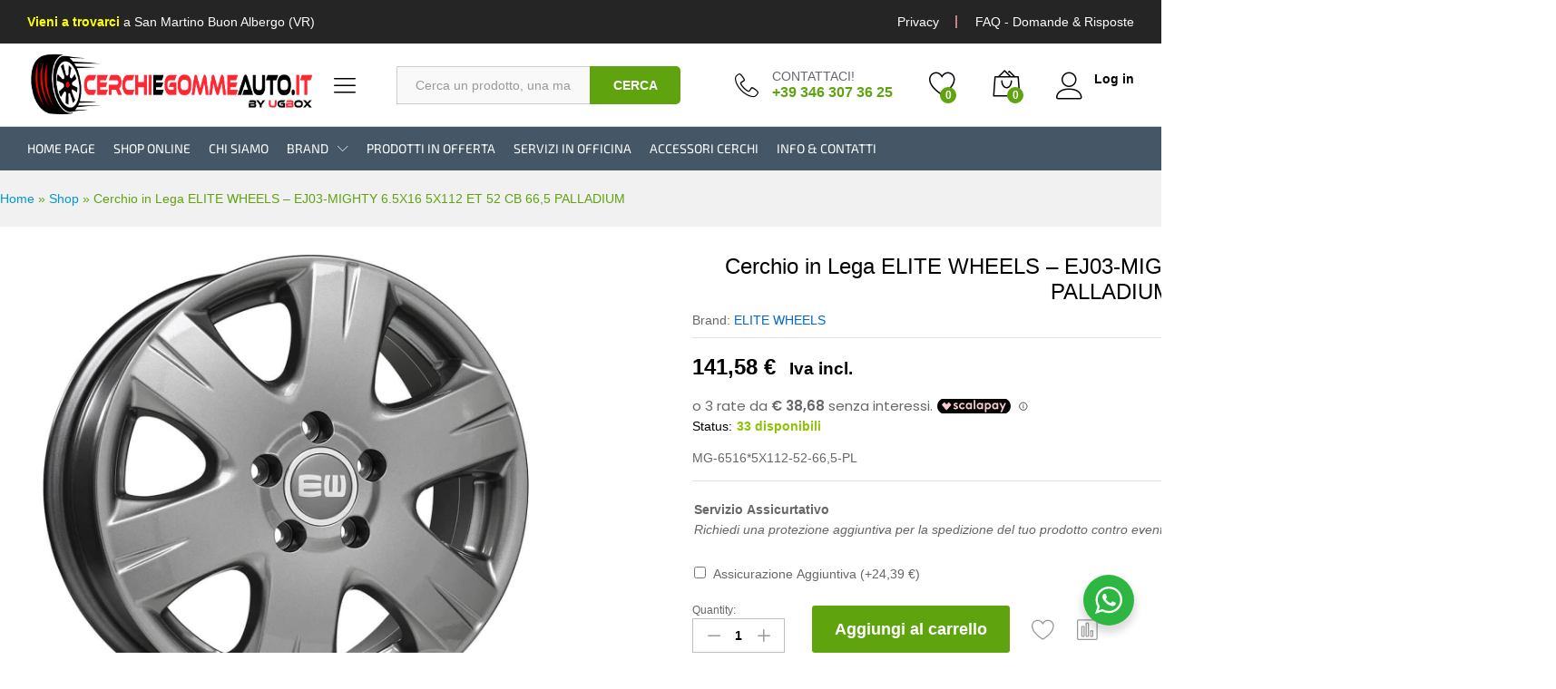

--- FILE ---
content_type: application/javascript; charset=utf-8
request_url: https://www.cerchiegommeauto.it/wp-content/plugins/scalapay-payment-gateway-for-woocommerce/assets/js/scalapay_widget_observer.js?ver=2.1.7
body_size: -254
content:
// scalapay-widget-observer inline JS (needed for old WP versions)